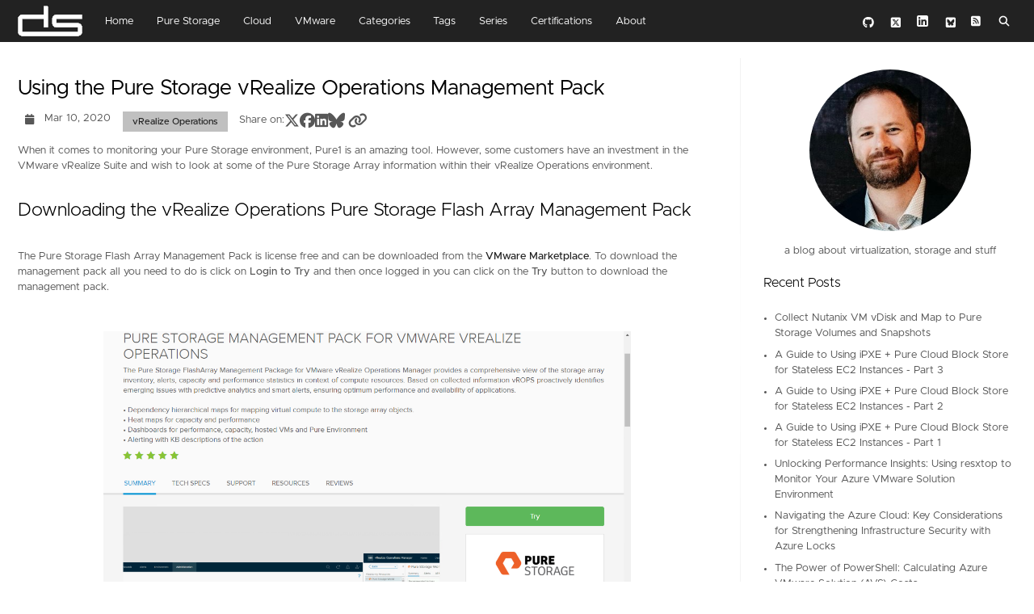

--- FILE ---
content_type: text/html; charset=utf-8
request_url: https://davidstamen.com/2020/03/10/using-the-pure-storage-vrealize-operations-management-pack/
body_size: 9774
content:
<!doctype html><html lang=en data-figures class=page><head><title>Using the Pure Storage vRealize Operations Management Pack | davidstamen</title><meta charset=utf-8><meta name=generator content="Hugo 0.152.2"><meta name=viewport content='width=device-width,initial-scale=1,maximum-scale=1,user-scalable=no'><meta http-equiv=X-UA-Compatible content='IE=edge'><meta property="og:locale" content="en_US"><meta property="og:type" content="article"><meta name=description content="When it comes to monitoring your Pure Storage environment, Pure1 is an amazing tool. However, some customers have an investment in the VMware vRealize Suite and …"><meta name=twitter:card content="summary"><meta name=twitter:creator content="@davidstamen"><meta name=twitter:title content="Using the Pure Storage vRealize Operations Management Pack"><meta property="og:url" content="https://davidstamen.com/2020/03/10/using-the-pure-storage-vrealize-operations-management-pack/"><meta property="og:title" content="Using the Pure Storage vRealize Operations Management Pack"><meta property="og:description" content="When it comes to monitoring your Pure Storage environment, Pure1 is an amazing tool. However, some customers have an investment in the VMware vRealize Suite and …"><meta property="og:image" content="https://davidstamen.com/images/logo.png"><meta name=twitter:card content="summary_large_image"><meta name=twitter:image content="https://davidstamen.com/images/purevrops7.png"><meta name=twitter:title content="Using the Pure Storage vRealize Operations Management Pack"><meta name=twitter:description content="When it comes to monitoring your Pure Storage environment, Pure1 is an amazing tool. However, some customers have an investment in the VMware vRealize Suite and wish to look at some of the Pure Storage Array information within their vRealize Operations environment."><link rel=apple-touch-icon sizes=180x180 href=https://davidstamen.com/icons/apple-touch-icon.png><link rel=icon type=image/png sizes=32x32 href=https://davidstamen.com/icons/favicon-32x32.png><link rel=icon type=image/png sizes=16x16 href=https://davidstamen.com/icons/favicon-16x16.png><link rel=manifest href=https://davidstamen.com/icons/site.webmanifest><link rel=mask-icon href=https://davidstamen.com/icons/safari-pinned-tab.svg color=#002538><meta name=msapplication-TileColor content="#002538"><meta name=theme-color content="#002538"><link rel=canonical href=https://davidstamen.com/2020/03/10/using-the-pure-storage-vrealize-operations-management-pack/><link rel=stylesheet href=https://cdnjs.cloudflare.com/ajax/libs/font-awesome/6.5.2/css/all.min.css><link rel=preload href=https://davidstamen.com/css/styles.9b7ed81ff868592fa96e77923a28b4caf4f8f4264aa53a4e49349599ea1f37ab1bde78a13405035fcbf58c0d82d43b8fbfb6e56321cb9dcf735e97b3d30ff8a5.css as=style><link rel=preload href=https://davidstamen.com/js/bundle.min.e579629b0594dfed4038828f6b719251a5a0719c61c4aa75312dfb440669173e9c685eaa03c20af61c2a26fd2a10fcae264670aea67a01d1988acf67f33623f4.js as=script><link rel=stylesheet href=https://davidstamen.com/css/styles.9b7ed81ff868592fa96e77923a28b4caf4f8f4264aa53a4e49349599ea1f37ab1bde78a13405035fcbf58c0d82d43b8fbfb6e56321cb9dcf735e97b3d30ff8a5.css></head><body data-code=7 data-lines=true id=documentTop><header class=nav_header><nav class=nav><a href=https://davidstamen.com/ class='nav_brand nav_item'><img src=https://davidstamen.com/images/logo2.png class=logo><div class=nav_close><div><svg class="icon"><use xlink:href="#open-menu"/></svg>
<svg class="icon"><use xlink:href="#closeme"/></svg></div></div></a><div class='nav_body nav_body_left'><div class=nav_parent><a href=https://davidstamen.com/ class=nav_item>Home</a></div><div class=nav_parent><a href=https://davidstamen.com/categories/pure-storage/ class=nav_item>Pure Storage</a></div><div class=nav_parent><a href=https://davidstamen.com/categories/cloud/ class=nav_item>Cloud</a></div><div class=nav_parent><a href=https://davidstamen.com/categories/vmware/ class=nav_item>VMware</a></div><div class=nav_parent><a href=https://davidstamen.com/categories/ class=nav_item>Categories</a></div><div class=nav_parent><a href=https://davidstamen.com/tags/ class=nav_item>Tags</a></div><div class=nav_parent><a href=https://davidstamen.com/series/ class=nav_item>Series</a></div><div class=nav_parent><a href='https://www.credly.com/users/davidstamen/badges?sort=-state_updated_at&amp;page=1' class=nav_item>Certifications</a></div><div class=nav_parent><a href=https://davidstamen.com/about/ class=nav_item>About</a></div><div class=follow><a href=https://github.com/dstamen><svg class="icon"><use xlink:href="#github"/></svg>
</a><a href=https://twitter.com/davidstamen><svg class="icon"><use xlink:href="#x"/></svg>
</a><a href=https://www.linkedin.com/in/davidstamen><svg class="icon"><use xlink:href="#linkedin"/></svg>
</a><a href=https://bsky.app/profile/davidstamen.bsky.social><svg class="icon"><use xlink:href="#bluesky"/></svg>
</a><a href=https://davidstamen.com/index.xml><svg class="icon"><use xlink:href="#rss"/></svg>
</a><a href=/search><svg class="icon"><use xlink:href="#search"/></svg></a></div></div></nav></header><main><div class='grid-inverse wrap content'><article class=post_content><h1 class=post_title>Using the Pure Storage vRealize Operations Management Pack</h1><div class=post_meta><i class="fa fa-calendar"></i>
<span class=post_date>Mar 10, 2020</span>
<a href=https://davidstamen.com/tags/vrealize-operations class='post_tag button button_translucent'>vRealize Operations</a></div><style>.post_share{align-items:center;gap:10px}.post_share a{text-decoration:none;color:inherit}.post_share a i{font-size:1.3rem;vertical-align:middle}</style><div class=post_share>Share on:
<a href="https://twitter.com/intent/tweet?text=Using%20the%20Pure%20Storage%20vRealize%20Operations%20Management%20Pack&url=https%3a%2f%2fdavidstamen.com%2f2020%2f03%2f10%2fusing-the-pure-storage-vrealize-operations-management-pack%2f&tw_p=tweetbutton" class=x title="Share on X" target=_blank rel=nofollow><i class="fa-brands fa-x-twitter"></i>
</a><a href="https://www.facebook.com/sharer.php?u=https%3a%2f%2fdavidstamen.com%2f2020%2f03%2f10%2fusing-the-pure-storage-vrealize-operations-management-pack%2f&t=Using%20the%20Pure%20Storage%20vRealize%20Operations%20Management%20Pack" class=facebook title="Share on Facebook" target=_blank rel=nofollow><i class="fa-brands fa-facebook"></i>
</a><a href="https://www.linkedin.com/shareArticle?mini=true&url=https%3a%2f%2fdavidstamen.com%2f2020%2f03%2f10%2fusing-the-pure-storage-vrealize-operations-management-pack%2f &title=Using%20the%20Pure%20Storage%20vRealize%20Operations%20Management%20Pack &summary=%26lt%3bp%26gt%3bWhen%20it%20comes%20to%20monitoring%20your%20Pure%20Storage%20environment%2c%20Pure1%20is%20an%20amazing%20tool.%20However%2c%20some%20customers%20have%20an%20investment%20in%20the%20VMware%20vRealize%20Suite%20and%20wish%20to%20look%20at%20some%20of%20the%20Pure%20Storage%20Array%20information%20within%20their%20vRealize%20Operations%20environment.%26lt%3b%2fp%26gt%3b&source=LinkedIn" title="Share on LinkedIn" target=_blank rel=nofollow><i class="fa-brands fa-linkedin"></i>
</a><a href="https://bsky.app/intent/compose?text=Using%20the%20Pure%20Storage%20vRealize%20Operations%20Management%20Pack&url=https%3a%2f%2fdavidstamen.com%2f2020%2f03%2f10%2fusing-the-pure-storage-vrealize-operations-management-pack%2f" class=bluesky title="Share on Bluesky" target=_blank rel=nofollow><i class="fa-brands fa-bluesky"></i>
</a><a href=https://davidstamen.com/2020/03/10/using-the-pure-storage-vrealize-operations-management-pack/ title="Copy Link" class="link link_yank"><i class="fa fa-link"></i></a></div><p>When it comes to monitoring your Pure Storage environment, Pure1 is an amazing tool. However, some customers have an investment in the VMware vRealize Suite and wish to look at some of the Pure Storage Array information within their vRealize Operations environment.</p><h2 id=downloading-the-vrealize-operations-pure-storage-flash-array-management-pack>Downloading the vRealize Operations Pure Storage Flash Array Management Pack</h2><p>The Pure Storage Flash Array Management Pack is license free and can be downloaded from the <a href=https://marketplace.vmware.com/vsx/solutions/pure-storage-management-pack-for-vmware-vrealize-operations>VMware Marketplace</a>. To download the management pack all you need to do is click on <strong>Login to Try</strong> and then once logged in you can click on the <strong>Try</strong> button to download the management pack.</p><script src=https://cdn.jsdelivr.net/npm/jquery@3.5.1/dist/jquery.min.js type="56ea85a4da73308516d4abed-text/javascript"></script><link rel=stylesheet href=https://cdn.jsdelivr.net/gh/fancyapps/fancybox@3.5.7/dist/jquery.fancybox.min.css><script src=https://cdn.jsdelivr.net/gh/fancyapps/fancybox@3.5.7/dist/jquery.fancybox.min.js type="56ea85a4da73308516d4abed-text/javascript"></script><div style=max-width:80%;width:fit-content;margin:auto;padding:1.5em><a data-fancybox=gallery href=/images/purevrops1.png data-caption=caption><img width=100% src=/images/purevrops1.png></a></div><h2 id=installing-the-vrealize-operations-pure-storage-flash-array-management-pack>Installing the vRealize Operations Pure Storage Flash Array Management Pack</h2><p>At the time of writing the latest version of the Pure Storage Management Pack for vRealize Operations is <strong>2.0.11</strong> and is compatible up to <strong>vRealize Operations 7.5</strong>. Support for <strong>vRealize Operations 8.0</strong> will be available in a <strong>future release</strong>. You can find the <a href=https://support.purestorage.com/Solutions/VMware_Platform_Guide/vRealize_Operations_-_vROPs/Release_Notes%3A_FlashArray_Management_Pack_for_VMware_vRealize_Operations_Manager>Management Pack Release Notes</a> on the Pure Storage Support site.</p><p>To install the plugin we will browse to our vRealize Operations UI and click on the <strong>Administration</strong> tab. Once there we will click on <strong>Repository</strong></p><script src=https://cdn.jsdelivr.net/npm/jquery@3.5.1/dist/jquery.min.js type="56ea85a4da73308516d4abed-text/javascript"></script><link rel=stylesheet href=https://cdn.jsdelivr.net/gh/fancyapps/fancybox@3.5.7/dist/jquery.fancybox.min.css><script src=https://cdn.jsdelivr.net/gh/fancyapps/fancybox@3.5.7/dist/jquery.fancybox.min.js type="56ea85a4da73308516d4abed-text/javascript"></script><div style=max-width:80%;width:fit-content;margin:auto;padding:1.5em><a data-fancybox=gallery href=/images/purevrops2.png data-caption=caption><img width=100% src=/images/purevrops2.png></a></div><p>We will now scroll down to <strong>Other Management Packs</strong> and Click on <strong>Add Management Pack</strong>. From here we will browse to the .PAK file downloaded previously and click on <strong>Upload</strong>.</p><script src=https://cdn.jsdelivr.net/npm/jquery@3.5.1/dist/jquery.min.js type="56ea85a4da73308516d4abed-text/javascript"></script><link rel=stylesheet href=https://cdn.jsdelivr.net/gh/fancyapps/fancybox@3.5.7/dist/jquery.fancybox.min.css><script src=https://cdn.jsdelivr.net/gh/fancyapps/fancybox@3.5.7/dist/jquery.fancybox.min.js type="56ea85a4da73308516d4abed-text/javascript"></script><div style=max-width:80%;width:fit-content;margin:auto;padding:1.5em><a data-fancybox=gallery href=/images/purevrops3.png data-caption=caption><img width=100% src=/images/purevrops3.png></a></div><p>At this point the .PAK file will be uploaded and be ready to install. Click on <strong>Next</strong> to proceed.</p><script src=https://cdn.jsdelivr.net/npm/jquery@3.5.1/dist/jquery.min.js type="56ea85a4da73308516d4abed-text/javascript"></script><link rel=stylesheet href=https://cdn.jsdelivr.net/gh/fancyapps/fancybox@3.5.7/dist/jquery.fancybox.min.css><script src=https://cdn.jsdelivr.net/gh/fancyapps/fancybox@3.5.7/dist/jquery.fancybox.min.js type="56ea85a4da73308516d4abed-text/javascript"></script><div style=max-width:80%;width:fit-content;margin:auto;padding:1.5em><a data-fancybox=gallery href=/images/purevrops4.png data-caption=caption><img width=100% src=/images/purevrops4.png></a></div><p><strong>Read</strong> and <strong>Accept</strong> the EULA and then click on <strong>Next</strong>.</p><script src=https://cdn.jsdelivr.net/npm/jquery@3.5.1/dist/jquery.min.js type="56ea85a4da73308516d4abed-text/javascript"></script><link rel=stylesheet href=https://cdn.jsdelivr.net/gh/fancyapps/fancybox@3.5.7/dist/jquery.fancybox.min.css><script src=https://cdn.jsdelivr.net/gh/fancyapps/fancybox@3.5.7/dist/jquery.fancybox.min.js type="56ea85a4da73308516d4abed-text/javascript"></script><div style=max-width:80%;width:fit-content;margin:auto;padding:1.5em><a data-fancybox=gallery href=/images/purevrops5.png data-caption=caption><img width=100% src=/images/purevrops5.png></a></div><p>The management pack will now be installed.</p><script src=https://cdn.jsdelivr.net/npm/jquery@3.5.1/dist/jquery.min.js type="56ea85a4da73308516d4abed-text/javascript"></script><link rel=stylesheet href=https://cdn.jsdelivr.net/gh/fancyapps/fancybox@3.5.7/dist/jquery.fancybox.min.css><script src=https://cdn.jsdelivr.net/gh/fancyapps/fancybox@3.5.7/dist/jquery.fancybox.min.js type="56ea85a4da73308516d4abed-text/javascript"></script><div style=max-width:80%;width:fit-content;margin:auto;padding:1.5em><a data-fancybox=gallery href=/images/purevrops6.png data-caption=caption><img width=100% src=/images/purevrops6.png></a></div><p>The Pure Storage Flash Array Management Pack is now installed and is ready to be configured!</p><script src=https://cdn.jsdelivr.net/npm/jquery@3.5.1/dist/jquery.min.js type="56ea85a4da73308516d4abed-text/javascript"></script><link rel=stylesheet href=https://cdn.jsdelivr.net/gh/fancyapps/fancybox@3.5.7/dist/jquery.fancybox.min.css><script src=https://cdn.jsdelivr.net/gh/fancyapps/fancybox@3.5.7/dist/jquery.fancybox.min.js type="56ea85a4da73308516d4abed-text/javascript"></script><div style=max-width:80%;width:fit-content;margin:auto;padding:1.5em><a data-fancybox=gallery href=/images/purevrops7.png data-caption=caption><img width=100% src=/images/purevrops7.png></a></div><h2 id=configuring-the-vrealize-operations-pure-storage-flash-array-management-pack>Configuring the vRealize Operations Pure Storage Flash Array Management Pack</h2><p>To begin the configuration we can either click on <strong>Not Configured</strong> in the Repository screen or navigate to <strong>Configuration</strong> and Select the <strong>Pure Storage FlashArray</strong></p><script src=https://cdn.jsdelivr.net/npm/jquery@3.5.1/dist/jquery.min.js type="56ea85a4da73308516d4abed-text/javascript"></script><link rel=stylesheet href=https://cdn.jsdelivr.net/gh/fancyapps/fancybox@3.5.7/dist/jquery.fancybox.min.css><script src=https://cdn.jsdelivr.net/gh/fancyapps/fancybox@3.5.7/dist/jquery.fancybox.min.js type="56ea85a4da73308516d4abed-text/javascript"></script><div style=max-width:80%;width:fit-content;margin:auto;padding:1.5em><a data-fancybox=gallery href=/images/purevrops8.png data-caption=caption><img width=100% src=/images/purevrops8.png></a></div><p>At this point we need to add in our Pure Storage FlashArray so we will click on the <strong>Gear</strong> under <strong>Configured Adapter Instances</strong></p><script src=https://cdn.jsdelivr.net/npm/jquery@3.5.1/dist/jquery.min.js type="56ea85a4da73308516d4abed-text/javascript"></script><link rel=stylesheet href=https://cdn.jsdelivr.net/gh/fancyapps/fancybox@3.5.7/dist/jquery.fancybox.min.css><script src=https://cdn.jsdelivr.net/gh/fancyapps/fancybox@3.5.7/dist/jquery.fancybox.min.js type="56ea85a4da73308516d4abed-text/javascript"></script><div style=max-width:80%;width:fit-content;margin:auto;padding:1.5em><a data-fancybox=gallery href=/images/purevrops9.png data-caption=caption><img width=100% src=/images/purevrops9.png></a></div><p>We will enter in a display name for our array, the FQDN or IP and create a credential. We can either <strong>Test Connection</strong> or Select <strong>Save Settings</strong> making sure we accept the Certificate Thumbprint when prompted.</p><script src=https://cdn.jsdelivr.net/npm/jquery@3.5.1/dist/jquery.min.js type="56ea85a4da73308516d4abed-text/javascript"></script><link rel=stylesheet href=https://cdn.jsdelivr.net/gh/fancyapps/fancybox@3.5.7/dist/jquery.fancybox.min.css><script src=https://cdn.jsdelivr.net/gh/fancyapps/fancybox@3.5.7/dist/jquery.fancybox.min.js type="56ea85a4da73308516d4abed-text/javascript"></script><div style=max-width:80%;width:fit-content;margin:auto;padding:1.5em><a data-fancybox=gallery href=/images/purevrops10.png data-caption=caption><img width=100% src=/images/purevrops10.png></a></div><p>At this point the Management Pack will start to collect data, it may take up to 15 minutes for data to start to be ingested to be displayed in the new dashboards.</p><script src=https://cdn.jsdelivr.net/npm/jquery@3.5.1/dist/jquery.min.js type="56ea85a4da73308516d4abed-text/javascript"></script><link rel=stylesheet href=https://cdn.jsdelivr.net/gh/fancyapps/fancybox@3.5.7/dist/jquery.fancybox.min.css><script src=https://cdn.jsdelivr.net/gh/fancyapps/fancybox@3.5.7/dist/jquery.fancybox.min.js type="56ea85a4da73308516d4abed-text/javascript"></script><div style=max-width:80%;width:fit-content;margin:auto;padding:1.5em><a data-fancybox=gallery href=/images/purevrops11.png data-caption=caption><img width=100% src=/images/purevrops11.png></a></div><h2 id=configuring-the-vrealize-operations-pure-storage-flash-array-management-pack-1>Configuring the vRealize Operations Pure Storage Flash Array Management Pack</h2><p>Selecting the <strong>Dashboards</strong> tab will show us the newly added dashboards. The Pure Storage Management Pack currently includes 5 built-in Dashboards.</p><ul><li><strong>FlashArray Performance</strong><ul><li>This dashboard will provide information on the Volumes that are mapped to a VMware datastore. Information about the read/write latency and read/write bandwidth will be displayed.
<script src=https://cdn.jsdelivr.net/npm/jquery@3.5.1/dist/jquery.min.js type="56ea85a4da73308516d4abed-text/javascript"></script><link rel=stylesheet href=https://cdn.jsdelivr.net/gh/fancyapps/fancybox@3.5.7/dist/jquery.fancybox.min.css><script src=https://cdn.jsdelivr.net/gh/fancyapps/fancybox@3.5.7/dist/jquery.fancybox.min.js type="56ea85a4da73308516d4abed-text/javascript"></script><div style=max-width:80%;width:fit-content;margin:auto;padding:1.5em><a data-fancybox=gallery href=/images/purevrops13.png data-caption=caption><img width=100% src=/images/purevrops13.png></a></div></li></ul></li><li><strong>Pure Environment</strong><ul><li>This dashboard will allow you to select an object and show the relationships. In this case we select a volume, and can see the FlashArray, Hosts, Datastore and Cluster associated with the volume.
<script src=https://cdn.jsdelivr.net/npm/jquery@3.5.1/dist/jquery.min.js type="56ea85a4da73308516d4abed-text/javascript"></script><link rel=stylesheet href=https://cdn.jsdelivr.net/gh/fancyapps/fancybox@3.5.7/dist/jquery.fancybox.min.css><script src=https://cdn.jsdelivr.net/gh/fancyapps/fancybox@3.5.7/dist/jquery.fancybox.min.js type="56ea85a4da73308516d4abed-text/javascript"></script><div style=max-width:80%;width:fit-content;margin:auto;padding:1.5em><a data-fancybox=gallery href=/images/purevrops14.png data-caption=caption><img width=100% src=/images/purevrops14.png></a></div></li></ul></li><li><strong>Pure Hosted VMs</strong><ul><li>This dashboard will allow you to select the VM and see which datastore it is on, as well as the VM storage and Datastore storage metrics.
<script src=https://cdn.jsdelivr.net/npm/jquery@3.5.1/dist/jquery.min.js type="56ea85a4da73308516d4abed-text/javascript"></script><link rel=stylesheet href=https://cdn.jsdelivr.net/gh/fancyapps/fancybox@3.5.7/dist/jquery.fancybox.min.css><script src=https://cdn.jsdelivr.net/gh/fancyapps/fancybox@3.5.7/dist/jquery.fancybox.min.js type="56ea85a4da73308516d4abed-text/javascript"></script><div style=max-width:80%;width:fit-content;margin:auto;padding:1.5em><a data-fancybox=gallery href=/images/purevrops12.png data-caption=caption><img width=100% src=/images/purevrops12.png></a></div></li></ul></li><li><strong>Volume Overview</strong><ul><li>The Volume Overview dashboard allows you to select a Volume and See the FlashArray relationship as well as Volume Metrics.
<script src=https://cdn.jsdelivr.net/npm/jquery@3.5.1/dist/jquery.min.js type="56ea85a4da73308516d4abed-text/javascript"></script><link rel=stylesheet href=https://cdn.jsdelivr.net/gh/fancyapps/fancybox@3.5.7/dist/jquery.fancybox.min.css><script src=https://cdn.jsdelivr.net/gh/fancyapps/fancybox@3.5.7/dist/jquery.fancybox.min.js type="56ea85a4da73308516d4abed-text/javascript"></script><div style=max-width:80%;width:fit-content;margin:auto;padding:1.5em><a data-fancybox=gallery href=/images/purevrops15.png data-caption=caption><img width=100% src=/images/purevrops15.png></a></div></li></ul></li><li><strong>FlashArray Capacity</strong><ul><li>Last but not least the FlashArray Capacity dashboard will give you plenty of information on the Array and Volume Capacity usage.
<script src=https://cdn.jsdelivr.net/npm/jquery@3.5.1/dist/jquery.min.js type="56ea85a4da73308516d4abed-text/javascript"></script><link rel=stylesheet href=https://cdn.jsdelivr.net/gh/fancyapps/fancybox@3.5.7/dist/jquery.fancybox.min.css><script src=https://cdn.jsdelivr.net/gh/fancyapps/fancybox@3.5.7/dist/jquery.fancybox.min.js type="56ea85a4da73308516d4abed-text/javascript"></script><div style=max-width:80%;width:fit-content;margin:auto;padding:1.5em><a data-fancybox=gallery href=/images/purevrops16.png data-caption=caption><img width=100% src=/images/purevrops16.png></a></div></li></ul></li></ul><h2 id=conclusion>Conclusion</h2><p>As you can see we pull in plenty of information in regards to the VMware and Pure Storage environments under one window. It&rsquo;s helpful to see how metrics and alerts can be easily viewed. Is there something you would like to see presented in a future release? Leave a comment below!</p><div id=disqus_thread></div><script type="56ea85a4da73308516d4abed-text/javascript">(function(){if(window.location.hostname=="localhost")return;var t,e=document.createElement("script");e.type="text/javascript",e.async=!0,t="davidstamen",e.src="//"+t+".disqus.com/embed.js",(document.getElementsByTagName("head")[0]||document.getElementsByTagName("body")[0]).appendChild(e)})()</script><noscript>Please enable JavaScript to view the <a href=http://disqus.com/?ref_noscript>comments powered by Disqus.</a></noscript><a href=http://disqus.com/ class=dsq-brlink>comments powered by <span class=logo-disqus>Disqus</span></a></article><aside class=sidebar><section class=sidebar_inner><center><img src=/images/me8.png style=width:200px;height:200px;border-radius:50%;object-fit:cover></center><div><center>a blog about virtualization, storage and stuff</center></div><h4 class=mt-4>Recent Posts</h4><ul class=flex-column><li><a href=https://davidstamen.com/2025/12/16/collect-nutanix-vm-vdisk-and-map-to-pure-storage-volumes-and-snapshots/ class=nav-link>Collect Nutanix VM vDisk and Map to Pure Storage Volumes and Snapshots</a></li><li><a href=https://davidstamen.com/2025/08/11/a-guide-to-using-ipxe--pure-cloud-block-store-for-stateless-ec2-instances-part-3/ class=nav-link>A Guide to Using iPXE + Pure Cloud Block Store for Stateless EC2 Instances - Part 3</a></li><li><a href=https://davidstamen.com/2025/08/08/a-guide-to-using-ipxe--pure-cloud-block-store-for-stateless-ec2-instances-part-2/ class=nav-link>A Guide to Using iPXE + Pure Cloud Block Store for Stateless EC2 Instances - Part 2</a></li><li><a href=https://davidstamen.com/2025/08/07/a-guide-to-using-ipxe--pure-cloud-block-store-for-stateless-ec2-instances-part-1/ class=nav-link>A Guide to Using iPXE + Pure Cloud Block Store for Stateless EC2 Instances - Part 1</a></li><li><a href=https://davidstamen.com/2024/07/03/unlocking-performance-insights-using-resxtop-to-monitor-your-azure-vmware-solution-environment/ class=nav-link>Unlocking Performance Insights: Using resxtop to Monitor Your Azure VMware Solution Environment</a></li><li><a href=https://davidstamen.com/2023/08/28/navigating-the-azure-cloud-key-considerations-for-strengthening-infrastructure-security-with-azure-locks/ class=nav-link>Navigating the Azure Cloud: Key Considerations for Strengthening Infrastructure Security with Azure Locks</a></li><li><a href=https://davidstamen.com/2023/08/21/the-power-of-powershell-calculating-azure-vmware-solution-avs-costs/ class=nav-link>The Power of PowerShell: Calculating Azure VMware Solution (AVS) Costs</a></li><li><a href=https://davidstamen.com/2023/08/16/navigating-the-azure-cloud-key-considerations-for-azure-vmware-solution-avs/ class=nav-link>Navigating the Azure Cloud: Key Considerations for Azure VMware Solution (AVS)</a></li></ul></section></aside></div></main><svg width="0" height="0" class="hidden"><svg id="linkedin" viewBox="0 0 448 512"><path d="M64 32C28.7 32 0 60.7.0 96V416c0 35.3 28.7 64 64 64h320c35.3.0 64-28.7 64-64V96c0-35.3-28.7-64-64-64H64zm5 170.2h66.5V416H69V202.2zm71.7-67.7a38.5 38.5.0 11-77 0 38.5 38.5.0 1177 0zM317.9 416V312c0-24.8-.5-56.7-34.5-56.7-34.6.0-39.9 27-39.9 54.9V416h-66.4V202.2h63.7v29.2h.9c8.9-16.8 30.6-34.5 62.9-34.5 67.2.0 79.7 44.3 79.7 101.9V416h-66.4z"/></svg>
<svg id="github" viewBox="0 0 576 512"><path d="M237.9 461.4C237.9 463.4 235.6 465 232.7 465 229.4 465.3 227.1 463.7 227.1 461.4 227.1 459.4 229.4 457.8 232.3 457.8 235.3 457.5 237.9 459.1 237.9 461.4zm-31.1-4.5C206.1 458.9 208.1 461.2 211.1 461.8 213.7 462.8 216.7 461.8 217.3 459.8 217.9 457.8 216 455.5 213 454.6 210.4 453.9 207.5 454.9 206.8 456.9zM251 455.2C248.1 455.9 246.1 457.8 246.4 460.1 246.7 462.1 249.3 463.4 252.3 462.7 255.2 462 257.2 460.1 256.9 458.1 256.6 456.2 253.9 454.9 251 455.2zM316.8 72C178.1 72 72 177.3 72 316c0 110.9 69.8 205.8 169.5 239.2C254.3 557.5 258.8 549.6 258.8 543.1 258.8 536.9 258.5 502.7 258.5 481.7c0 0-70 15-84.7-29.8.0.0-11.4-29.1-27.8-36.6C146 415.3 123.1 399.6 147.6 399.9c0 0 24.9 2 38.6 25.8 21.9 38.6 58.6 27.5 72.9 20.9C261.4 430.6 267.9 419.5 275.1 412.9 219.2 406.7 162.8 398.6 162.8 302.4 162.8 274.9 170.4 261.1 186.4 243.5 183.8 237 175.3 210.2 189 175.6c20.9-6.5 69 27 69 27C278 197 299.5 194.1 320.8 194.1S363.6 197 383.6 202.6c0 0 48.1-33.6 69-27C466.3 210.3 457.8 237 455.2 243.5c16 17.7 25.8 31.5 25.8 58.9.0 96.5-58.9 104.2-114.8 110.5C375.4 420.8 383.2 435.8 383.2 459.3 383.2 493 382.9 534.7 382.9 542.9 382.9 549.4 387.5 557.3 400.2 555 500.2 521.8 568 426.9 568 316 568 177.3 455.5 72 316.8 72zM169.2 416.9C167.9 417.9 168.2 420.2 169.9 422.1 171.5 423.7 173.8 424.4 175.1 423.1 176.4 422.1 176.1 419.8 174.4 417.9 172.8 416.3 170.5 415.6 169.2 416.9zM158.4 408.8C157.7 410.1 158.7 411.7 160.7 412.7 162.3 413.7 164.3 413.4 165 412 165.7 410.7 164.7 409.1 162.7 408.1 160.7 407.5 159.1 407.8 158.4 408.8zm32.4 35.6C189.2 445.7 189.8 448.7 192.1 450.6 194.4 452.9 197.3 453.2 198.6 451.6 199.9 450.3 199.3 447.3 197.3 445.4 195.1 443.1 192.1 442.8 190.8 444.4zm-11.4-14.7C177.8 430.7 177.8 433.3 179.4 435.6 181 437.9 183.7 438.9 185 437.9 186.6 436.6 186.6 434 185 431.7 183.6 429.4 181 428.4 179.4 429.7z"/></svg>
<svg id="facebook" viewBox="0 0 576 512"><path d="M160 96c-35.3.0-64 28.7-64 64V480c0 35.3 28.7 64 64 64h98.2V398.2H205.4V320h52.8V286.3c0-87.1 39.4-127.5 125-127.5C399.4 158.8 427.4 162 438.9 165.2V236C432.9 235.4 422.4 235 409.3 235c-42 0-58.2 15.9-58.2 57.2V320h83.6l-14.4 78.2H351V544H480c35.3.0 64-28.7 64-64V160c0-35.3-28.7-64-64-64H160z"/></svg>
<svg id="bluesky" viewBox="0 0 576 512"><path d="M160 96c-35.3.0-64 28.7-64 64V480c0 35.3 28.7 64 64 64H480c35.3.0 64-28.7 64-64V160c0-35.3-28.7-64-64-64H160zM320 311.4c14.5-30 54-85.8 90.7-113.3 26.5-19.9 69.3-35.2 69.3 13.7C480 221.6 474.4 293.9 471.1 305.6c-11.4 40.8-53 51.2-90 44.9 64.7 11 81.2 47.5 45.6 84-67.5 69.3-97-17.4-104.6-39.6L321.8 394C320.9 391.4 320.4 389.9 320 389.9S319.1 391.4 318.2 394C318.1 394.3 318 394.6 317.9 394.9 310.3 417.1 280.8 503.7 213.3 434.5c-35.5-36.5-19.1-73 45.6-84C221.9 356.8 180.3 346.4 168.9 305.6 165.6 293.9 160 221.6 160 211.8c0-48.9 42.9-33.5 69.3-13.7 36.7 27.5 76.2 83.4 90.7 113.3z"/></svg>
<svg id="yank" viewBox="0 0 576 512"><path d="M451.5 160c-16.6.0-32.7 4.5-46.8 12.7-15.8-16-34.2-29.4-54.5-39.5 28.2-24 64.1-37.2 101.3-37.2C537.9 96 608 166 608 252.5c0 41.5-16.5 81.3-45.8 110.6l-71.1 71.1C461.8 463.5 422 480 380.5 480 294.1 480 224 410 224 323.5 224 322 224 320.5 224.1 319c.5-17.7 15.2-31.6 32.9-31.1s31.6 15.2 31.1 32.9C288.1 321.7 288.1 322.6 288.1 323.4c0 51.1 41.4 92.5 92.5 92.5C405.1 415.9 428.6 406.2 446 388.8l71.1-71.1c17.3-17.3 27.1-40.9 27.1-65.4C544.2 201.2 502.8 159.8 451.7 159.8zM307.2 237.3C305.3 236.5 303.4 235.4 301.7 234.2c-12.6-6.5-27-10.2-42.1-10.2C235.1 224 211.6 233.7 194.2 251.1l-71.1 71.1C105.8 339.5 96 363.1 96 387.6c0 51.1 41.4 92.5 92.5 92.5C205 480.1 221.1 475.7 235.2 467.5c15.8 16 34.2 29.4 54.6 39.5-28.2 23.9-64 37.2-101.3 37.2C102.1 544.2 32 474.2 32 387.7c0-41.5 16.5-81.3 45.8-110.6L148.9 206c29.3-29.3 69.1-45.8 110.6-45.8 86.6.0 156.5 70.6 156.5 156.9C416 318.4 416 319.7 416 321 415.6 338.7 400.9 352.6 383.2 352.2 365.5 351.8 351.6 337.1 352 319.4 352 318.6 352 317.9 352 317.1c0-33.7-18-63.3-44.8-79.6z"/></svg>
<svg id="rss" viewBox="0 0 576 512"><path d="M64 32C28.7 32 0 60.7.0 96V416c0 35.3 28.7 64 64 64h320c35.3.0 64-28.7 64-64V96c0-35.3-28.7-64-64-64H64zM96 136c0-13.3 10.7-24 24-24 137 0 248 111 248 248 0 13.3-10.7 24-24 24s-24-10.7-24-24c0-110.5-89.5-2e2-2e2-2e2-13.3.0-24-10.7-24-24zm0 96c0-13.3 10.7-24 24-24 83.9.0 152 68.1 152 152 0 13.3-10.7 24-24 24s-24-10.7-24-24c0-57.4-46.6-104-104-104-13.3.0-24-10.7-24-24zm0 120a32 32 0 1164 0 32 32 0 11-64 0z"/></svg>
<svg id="calendar" viewBox="0 0 640 640"><path d="M224 64c17.7.0 32 14.3 32 32v32H384V96c0-17.7 14.3-32 32-32s32 14.3 32 32v32h32c35.3.0 64 28.7 64 64V480c0 35.3-28.7 64-64 64H160c-35.3.0-64-28.7-64-64V192c0-35.3 28.7-64 64-64h32V96c0-17.7 14.3-32 32-32zM160 304v32C160 344.8 167.2 352 176 352h32C216.8 352 224 344.8 224 336V304C224 295.2 216.8 288 208 288H176C167.2 288 160 295.2 160 304zm128 0v32C288 344.8 295.2 352 304 352h32C344.8 352 352 344.8 352 336V304C352 295.2 344.8 288 336 288H304C295.2 288 288 295.2 288 304zm144-16C423.2 288 416 295.2 416 304v32C416 344.8 423.2 352 432 352h32C472.8 352 480 344.8 480 336V304C480 295.2 472.8 288 464 288H432zM160 432v32C160 472.8 167.2 480 176 480h32C216.8 480 224 472.8 224 464V432C224 423.2 216.8 416 208 416H176C167.2 416 160 423.2 160 432zm144-16C295.2 416 288 423.2 288 432v32C288 472.8 295.2 480 304 480h32C344.8 480 352 472.8 352 464V432C352 423.2 344.8 416 336 416H304zm112 16v32C416 472.8 423.2 480 432 480h32C472.8 480 480 472.8 480 464V432C480 423.2 472.8 416 464 416H432C423.2 416 416 423.2 416 432z"/></svg>
<svg id="x" viewBox="0 0 576 512"><path d="M160 96c-35.3.0-64 28.7-64 64V480c0 35.3 28.7 64 64 64H480c35.3.0 64-28.7 64-64V160c0-35.3-28.7-64-64-64H160zm297.1 84L353.3 298.6 475.4 460H379.8L305 362.1 219.3 460H171.8l111-126.9L165.7 180h98l67.7 89.5L409.6 180h47.5zM419.3 431.6 249.4 206.9H221.1L392.9 431.6h26.4z"/></svg>
<svg id="search" viewBox="0 0 640 640"><path d="M480 272c0 45.9-14.9 88.3-40 122.7L566.6 521.4C579.1 533.9 579.1 554.2 566.6 566.7S533.8 579.2 521.3 566.7L394.7 440c-34.4 25.1-76.8 40-122.7 40-114.9.0-208-93.1-208-208C64 157.1 157.1 64 272 64s208 93.1 208 208zM272 416c79.5.0 144-64.5 144-144S351.5 128 272 128 128 192.5 128 272s64.5 144 144 144z"/></svg>
<symbol aria-hidden=true xmlns=http://www.w3.org/2000/svg viewbox="0 0 512 512" id=mail><path d="M502.3 190.8c3.9-3.1 9.7-.2 9.7 4.7V400c0 26.5-21.5 48-48 48H48c-26.5 0-48-21.5-48-48V195.6c0-5 5.7-7.8 9.7-4.7 22.4 17.4 52.1 39.5 154.1 113.6 21.1 15.4 56.7 47.8 92.2 47.6 35.7.3 72-32.8 92.3-47.6 102-74.1 131.6-96.3 154-113.7zM256 320c23.2.4 56.6-29.2 73.4-41.4 132.7-96.3 142.8-104.7 173.4-128.7 5.8-4.5 9.2-11.5 9.2-18.9v-19c0-26.5-21.5-48-48-48H48C21.5 64 0 85.5 0 112v19c0 7.4 3.4 14.3 9.2 18.9 30.6 23.9 40.7 32.4 173.4 128.7 16.8 12.2 50.2 41.8 73.4 41.4z"></path></symbol><symbol xmlns=http://www.w3.org/2000/svg viewbox="0 0 612 612" id=arrow><path d="M604.501 440.509L325.398 134.956c-5.331-5.357-12.423-7.627-19.386-7.27-6.989-.357-14.056 1.913-19.387 7.27L7.499 440.509c-9.999 10.024-9.999 26.298 0 36.323s26.223 10.024 36.222 0l262.293-287.164L568.28 476.832c9.999 10.024 26.222 10.024 36.221 0 9.999-10.023 9.999-26.298 0-36.323z"></path></symbol><symbol viewbox="0 0 512 512" xmlns=http://www.w3.org/2000/svg id=carly><path d="M504.971 239.029L448 182.059V84c0-46.317-37.682-84-84-84h-44c-13.255 0-24 10.745-24 24s10.745 24 24 24h44c19.851 0 36 16.149 36 36v108c0 6.365 2.529 12.47 7.029 16.971L454.059 256l-47.029 47.029A24.002 24.002 0 0 0 400 320v108c0 19.851-16.149 36-36 36h-44c-13.255 0-24 10.745-24 24s10.745 24 24 24h44c46.318 0 84-37.683 84-84v-98.059l56.971-56.971c9.372-9.372 9.372-24.568 0-33.941zM112 192V84c0-19.851 16.149-36 36-36h44c13.255 0 24-10.745 24-24S205.255 0 192 0h-44c-46.318 0-84 37.683-84 84v98.059l-56.971 56.97c-9.373 9.373-9.373 24.568 0 33.941L64 329.941V428c0 46.317 37.682 84 84 84h44c13.255 0 24-10.745 24-24s-10.745-24-24-24h-44c-19.851 0-36-16.149-36-36V320c0-6.365-2.529-12.47-7.029-16.971L57.941 256l47.029-47.029A24.002 24.002 0 0 0 112 192z"></path></symbol><symbol xmlns=http://www.w3.org/2000/svg viewbox="0 0 512 512" id=copy><path d="M366.345 406.069H66.207c-9.751 0-17.655-7.904-17.655-17.655V17.655C48.552 7.904 56.456 0 66.207 0h300.138C376.096 0 384 7.904 384 17.655v370.759c0 9.751-7.904 17.655-17.655 17.655z" fill=#f1f4fb></path><path d="M384 388.414v-76.992c-.907.322-1.869.494-2.751.882-6.307-6.593-14.733-11.025-24.111-11.964a40.49 40.49 0 0 0-8.448.039v-92.93c0-21.903-17.82-39.723-39.723-39.724a40.5 40.5 0 0 0-4.036.202c-20.012 2.004-35.689 19.916-35.689 40.781v101.773l-21.581 21.581c-15.241 15.241-21.393 36.866-16.456 57.847l3.802 16.16h131.338c9.75 0 17.655-7.905 17.655-17.655z" fill=#d5dced></path><circle cx=128 cy=105.931 r=26.483 fill=#b4e66e></circle><circle cx=128 cy=203.034 r=26.483 fill=#dae169></circle><circle cx=128 cy=300.138 r=26.483 fill=#ffdc64></circle><path d="M331.034 229.517H189.793c-4.879 0-8.828-3.953-8.828-8.828s3.948-8.828 8.828-8.828h141.241c4.879 0 8.828 3.953 8.828 8.828s-3.948 8.828-8.828 8.828z" fill=#7f8499></path><path d="M295.724 194.207H189.793a8.826 8.826 0 0 1-8.828-8.828 8.826 8.826 0 0 1 8.828-8.828h105.931a8.826 8.826 0 0 1 8.828 8.828 8.826 8.826 0 0 1-8.828 8.828z" fill=#5b5d6e></path><path d="M331.034 326.621H189.793c-4.879 0-8.828-3.953-8.828-8.828s3.948-8.828 8.828-8.828h141.241c4.879 0 8.828 3.953 8.828 8.828s-3.948 8.828-8.828 8.828z" fill=#7f8499></path><path d="M295.724 291.31H189.793c-4.879 0-8.828-3.953-8.828-8.828s3.948-8.828 8.828-8.828h105.931c4.879 0 8.828 3.953 8.828 8.828s-3.948 8.828-8.828 8.828z" fill=#5b5d6e></path><path d="M331.034 132.414H189.793a8.826 8.826 0 0 1-8.828-8.828 8.826 8.826 0 0 1 8.828-8.828h141.241a8.826 8.826 0 0 1 8.828 8.828 8.826 8.826 0 0 1-8.828 8.828z" fill=#7f8499></path><path d="M295.724 97.103H189.793a8.826 8.826 0 0 1-8.828-8.828 8.826 8.826 0 0 1 8.828-8.828h105.931a8.826 8.826 0 0 1 8.828 8.828 8.825 8.825 0 0 1-8.828 8.828z" fill=#5b5d6e></path><path d="M443.656 335.563c-13.21-1.323-24.345 9.015-24.345 21.954v-7.569c0-11.544-8.306-22.063-19.794-23.213-13.209-1.323-24.344 9.015-24.344 21.954v-7.569c0-11.544-8.306-22.063-19.794-23.213-13.209-1.323-24.344 9.015-24.344 21.954V207.448c0-12.939-11.135-23.277-24.345-21.954-11.486 1.15-19.793 11.669-19.793 23.213v109.086l-26.752 26.752a44.14 44.14 0 0 0-11.754 41.32l18.47 78.495c6.567 27.913 31.475 47.64 60.15 47.64h74.645c34.127 0 61.793-27.666 61.793-61.793v-91.431c-.001-11.544-8.306-22.063-19.793-23.213z" fill=#f0c087></path><path d="M339.862 361.377a8.829 8.829 0 0 0 8.828-8.828v-34.194c-10.052 2.061-17.655 10.844-17.655 21.506v12.687a8.827 8.827 0 0 0 8.827 8.829zM384 370.205a8.829 8.829 0 0 0 8.828-8.828v-34.194c-10.052 2.061-17.655 10.844-17.655 21.506v12.687a8.827 8.827 0 0 0 8.827 8.829zm44.138 8.827a8.829 8.829 0 0 0 8.828-8.828V336.01c-10.052 2.061-17.655 10.844-17.655 21.506v12.687a8.827 8.827 0 0 0 8.827 8.829zM288.885 464.36l-20.467-86.985a28.482 28.482 0 0 1 7.585-26.663l10.893-10.894v22.113a8.829 8.829 0 0 0 17.656 0V185.933c-10.344 2.173-17.655 11.972-17.655 22.773v109.087l-26.752 26.752a44.14 44.14 0 0 0-11.754 41.32l18.47 78.495c6.567 27.913 31.475 47.64 60.15 47.64h22.026c-28.677 0-53.584-19.727-60.152-47.64z" fill=#e6af78></path></symbol><symbol xmlns=http://www.w3.org/2000/svg viewbox="0 0 512.001 512.001" id=closeme><path d="M284.286 256.002L506.143 34.144c7.811-7.811 7.811-20.475 0-28.285-7.811-7.81-20.475-7.811-28.285 0L256 227.717 34.143 5.859c-7.811-7.811-20.475-7.811-28.285 0-7.81 7.811-7.811 20.475 0 28.285l221.857 221.857L5.858 477.859c-7.811 7.811-7.811 20.475 0 28.285a19.938 19.938 0 0 0 14.143 5.857 19.94 19.94 0 0 0 14.143-5.857L256 284.287l221.857 221.857c3.905 3.905 9.024 5.857 14.143 5.857s10.237-1.952 14.143-5.857c7.811-7.811 7.811-20.475 0-28.285L284.286 256.002z"></path></symbol><symbol xmlns=http://www.w3.org/2000/svg viewbox="0 0 512 512" id=open-menu><path d="M492 236H20c-11.046 0-20 8.954-20 20s8.954 20 20 20h472c11.046 0 20-8.954 20-20s-8.954-20-20-20zm0-160H20C8.954 76 0 84.954 0 96s8.954 20 20 20h472c11.046 0 20-8.954 20-20s-8.954-20-20-20zm0 320H20c-11.046 0-20 8.954-20 20s8.954 20 20 20h472c11.046 0 20-8.954 20-20s-8.954-20-20-20z"></path></symbol></svg><footer class=footer><div class='footer_inner wrap pale'><p class='icon icon_2 transparent'><p>Copyright &copy;&nbsp;<span class=year></span>&nbsp;DAVIDSTAMEN. All Rights Reserved.&nbsp;&nbsp;&nbsp;&nbsp;&nbsp;&nbsp;<a href=https://davidstamen.com/privacy>Privacy Policy</a></p></div></footer><script src=https://davidstamen.com/js/bundle.min.e579629b0594dfed4038828f6b719251a5a0719c61c4aa75312dfb440669173e9c685eaa03c20af61c2a26fd2a10fcae264670aea67a01d1988acf67f33623f4.js type="56ea85a4da73308516d4abed-text/javascript"></script><foreignObject><script src="/cdn-cgi/scripts/7d0fa10a/cloudflare-static/rocket-loader.min.js" data-cf-settings="56ea85a4da73308516d4abed-|49" defer></script></foreignObject><script defer src="https://static.cloudflareinsights.com/beacon.min.js/vcd15cbe7772f49c399c6a5babf22c1241717689176015" integrity="sha512-ZpsOmlRQV6y907TI0dKBHq9Md29nnaEIPlkf84rnaERnq6zvWvPUqr2ft8M1aS28oN72PdrCzSjY4U6VaAw1EQ==" data-cf-beacon='{"version":"2024.11.0","token":"adc5f2d3a01748c4938f486b774a5683","r":1,"server_timing":{"name":{"cfCacheStatus":true,"cfEdge":true,"cfExtPri":true,"cfL4":true,"cfOrigin":true,"cfSpeedBrain":true},"location_startswith":null}}' crossorigin="anonymous"></script>
</body></html>

--- FILE ---
content_type: text/css; charset=utf-8
request_url: https://davidstamen.com/css/styles.9b7ed81ff868592fa96e77923a28b4caf4f8f4264aa53a4e49349599ea1f37ab1bde78a13405035fcbf58c0d82d43b8fbfb6e56321cb9dcf735e97b3d30ff8a5.css
body_size: 4722
content:
html{--color-mode: 'lit';--light: #fff;--dark: #000;--bg: #222222;--haze: #f2f2f2;--gray: #020202;--accent: var(--gray);--text: #575757;--header-text: var(--dark);--font: 'Metropolis', sans-serif;--theme: #0077b8;--ease: cubic-bezier(.19,1,.22,1);--code-bg: var(--bg);--table-bg: var(--light);--table-haze: var(--haze);--table-border: #dedede;--footer-bg: var(--haze);--shadow: rgba(0,0,0,0.12);--translucent: rgba(0,0,0,0.05);--translucent-light: rgba(255,255,255,0.05);--post-bg: var(--light);--choice-bg: var(--haze);--ease: cubic-bezier(0.39, 0.575, 0.565, 1);--easing: cubic-bezier(.19,1,.22,1)}html.page{--choice-bg: var(--light)}@font-face{font-family:'Metropolis';font-style:normal;font-weight:200;src:local("Metropolis Extra Light"),local("Metropolis-Light"),url("../fonts/Metropolis-ExtraLight.woff2") format("woff2"),url("../fonts/Metropolis-ExtraLight.woff") format("woff");font-display:swap}@font-face{font-family:'Metropolis';font-style:italic;font-weight:200;src:local("Metropolis Extra Light Italic"),local("Metropolis-ExtraLightItalic"),url("../fonts/Metropolis-ExtraLightItalic.woff2") format("woff2"),url("../fonts/Metropolis-ExtraLightItalic.woff") format("woff");font-display:swap}@font-face{font-family:'Metropolis';font-style:normal;font-weight:300;src:local("Metropolis Light"),local("Metropolis-Light"),url("../fonts/Metropolis-Light.woff2") format("woff2"),url("../fonts/Metropolis-Light.woff") format("woff");font-display:swap}@font-face{font-family:'Metropolis';font-style:italic;font-weight:300;src:local("Metropolis Light Italic"),local("Metropolis-LightItalic"),url("../fonts/Metropolis-LightItalic.woff2") format("woff2"),url("../fonts/Metropolis-LightItalic.woff") format("woff");font-display:swap}@font-face{font-family:'Metropolis';font-style:normal;font-weight:400;src:local("Metropolis Regular"),local("Metropolis-Regular"),url("../fonts/Metropolis-Regular.woff2") format("woff2"),url("../fonts/Metropolis-Regular.woff") format("woff");font-display:swap}@font-face{font-family:'Metropolis';font-style:italic;font-weight:400;src:local("Metropolis Regular Italic"),local("Metropolis-RegularItalic"),url("../fonts/Metropolis-RegularItalic.woff2") format("woff2"),url("../fonts/Metropolis-RegularItalic.woff") format("woff");font-display:swap}@font-face{font-family:'Metropolis';font-style:normal;font-weight:500;src:local("Metropolis Medium"),local("Metropolis-Medium"),url("../fonts/Metropolis-Medium.woff2") format("woff2"),url("../fonts/Metropolis-Medium.woff") format("woff");font-display:swap}@font-face{font-family:'Metropolis';font-style:italic;font-weight:500;src:local("Metropolis Medium Italic"),local("Metropolis-MediumItalic"),url("../fonts/Metropolis-MediumItalic.woff2") format("woff2"),url("../fonts/Metropolis-MediumItalic.woff") format("woff");font-display:swap}*{box-sizing:border-box;-webkit-appearance:none;margin:0;padding:0}body,html{scroll-behavior:smooth;font-kerning:normal;-webkit-font-feature-settings:"kern" 1;text-rendering:optimizeLegibility;text-rendering:geometricPrecision;-webkit-text-size-adjust:100%;font-size:100%}body::-webkit-scrollbar-corner,html::-webkit-scrollbar-corner{background-color:transparent}body{font-family:var(--font);background:var(--choice-bg);color:var(--text);font-size:1.1rem;line-height:1.5;max-width:1920px;margin:0 auto;position:relative;font-kerning:normal;display:flex;flex-direction:column;justify-content:space-between;min-height:100vh;-webkit-font-smoothing:antialiased;-moz-osx-font-smoothing:grayscale}a{text-decoration:none;color:inherit}a:focus,a:focus-within{outline:none !important}h1,h2,h3,h4,h5{font-family:inherit;font-weight:300;padding:5px 0;margin:15px 0;color:var(--header-text);line-height:1.35}h1:hover .link,h2:hover .link,h3:hover .link,h4:hover .link,h5:hover .link{opacity:1}h1{font-size:200%;font-weight:400}h2{font-size:175%}h3{font-size:150%}h4{font-size:125%}h5{font-size:120%}h6{font-size:100%}img,svg{max-width:100%;vertical-align:middle}img{height:auto;margin:1rem auto;padding:0}img:focus,img:focus-within{outline:none !important;border:none !important}main{flex:1}ul{list-style:none;-webkit-padding-start:0;-moz-padding-start:0}b,strong,em{font-weight:500}hr{border:none;padding:1px;background:#e7e7e7;opacity:0.5;margin:1rem 0}aside h3{position:relative;margin:0 !important}aside ul{list-style:initial;padding-left:1rem}aside li{padding:0.25rem 0}table{width:100%;border-collapse:collapse;background:var(--table-haze);margin-bottom:1.5rem}table:not(.ln-table) t{background:var(--table-bg)}td,th{padding:0.5rem 1rem;border:1px solid var(--table-border)}td,th{padding:0.5rem 1rem;font-weight:400}td:not(:first-child),th:not(:first-child){padding-left:1.5rem}th{font-weight:700}tbody{padding:0}tbody tr:nth-child(even){background-color:var(--table-haze)}tbody tr:nth-child(odd){background-color:var(--table-bg)}blockquote{margin:25px auto;padding:1.5rem;color:#555555;padding:1rem 1.5rem;border-left:0.2rem solid #595959;position:relative;background:var(--haze)}p{padding:0.8rem 0}.nav{color:#fafafa;display:flex;justify-content:space-between;--maxWidth: 1440px;max-width:var(--maxWidth);margin-left:auto;margin-right:auto}.nav_active{background-color:rgba(255,255,255,0.05)}.nav_icon{width:0.7rem;margin-left:0.33rem;transition:transform 0.3s var(--ease);transform-origin:50% 50%}.nav_body{display:flex;flex:1}.nav_header{background-color:#222;padding:0 1.5rem;position:fixed;width:100%;z-index:99;left:0}.nav_item{padding:0.5rem 1rem;display:inline-flex;align-items:center}.nav_sub{position:absolute;z-index:20;border-radius:0 0 0.5rem 0.5rem;top:3rem;transition:height 0.3s ease-in-out;height:0;overflow:hidden;padding:0.96rem 0 0;background:transparent}.nav_parent{position:relative;display:flex;align-items:center;margin:0.25rem 0;border-radius:0.5rem}.nav_open+.nav_sub{height:initial;z-index:999}@media screen and (min-width: 769px){.nav_open+.nav_sub{background-color:#222;min-width:20.5rem;box-shadow:0 0.25rem 0.5rem rgba(0,0,0,0.17)}}.nav_open .nav_icon{transform:rotate(180deg)}.nav_sub .nav_item{position:relative;z-index:5;display:block;padding-top:0.75rem;padding-bottom:0.75rem;transition:background 0.3s ease-out;margin:0}.nav_brand img{max-width:15rem;margin:0}@media screen and (min-width: 769px){.nav_brand{padding-left:0}.nav_brand img{background:transparent !important}}.nav_center{display:none}@media screen and (min-width: 769px){.nav_center{display:flex;flex:1;align-items:center;justify-content:center}.nav_center+.follow{flex:initial}}@media screen and (min-width: 769px){.nav_hide{display:none}}.nav_close{display:none}.content,.footer{padding:1.5rem}@media screen and (min-width: 1441px){.content,.footer{padding:1.5rem 0}}.content{padding-top:5rem;--maxWidth: 1440px;max-width:var(--maxWidth);margin-left:auto;margin-right:auto}.footer{background:var(--footer-bg);margin-top:2rem;font-size:0.9rem}.footer_inner{--maxWidth: 1440px;max-width:var(--maxWidth);margin-left:auto;margin-right:auto;display:grid;grid-template-columns:4rem 1fr;align-items:center;position:relative}.button{background-color:#595959;color:#fff;display:inline-flex;padding:0.5rem 1.5rem;text-transform:uppercase;border:1px solid #595959;border-radius:1.5rem;font-size:0.9rem;align-items:center;user-select:none}.button:hover,.button:focus{background-color:#262626;color:#fff;border:1px solid #262626}.button_translucent{background-color:rgba(89,89,89,0.15);color:#595959;border:1px solid transparent}.button_tally{padding:0 0.75rem;border-radius:0.5rem;background-color:#595959;display:inline-flex;justify-content:center;align-items:center;color:#fff;margin:0.1rem 0 0.1rem 0.2rem;font-size:0.7rem}.post_link,.post_title{margin-bottom:0}.posts{margin-top:2rem}.post_header{height:50vh;max-height:35rem;background-color:#222;background-size:cover;background-position:center;margin-top:4.2rem}@media screen and (max-width: 992px){.post_header{height:40vh;margin-top:3rem}}@media screen and (max-width: 667px){.post_header{height:30vh}}.post_header+.content{padding-top:0}.post_item{margin-bottom:3rem;border-radius:0.5rem;background:var(--post-bg)}.post_tag{padding:0.2rem 0.8rem;font-size:0.8rem}.post_tags{display:none}.post_tags.jswidgetopen{display:initial;position:fixed;top:0;left:0;height:100vh;overflow-y:auto;width:100vw;padding:5rem 1.5rem;background:var(--translucent-light);cursor:pointer;z-index:999;overflow-y:auto}.post_tags_toggle{margin-top:0.5rem;margin-left:0.5rem;cursor:pointer}.post_tag,.post_share{margin:0.5rem}.post_share{display:inline-flex}.post_meta{display:inline-flex;flex-flow:row wrap;align-items:center}.post_meta .button{margin-bottom:0}.post_date{margin-right:0.5rem;margin-left:0.25rem}.post_content a{color:#595959}.post_content ul,.post_content ol{list-style:initial;padding:0.5rem 1.25rem}.post_content ul li,.post_content ol li{padding-top:0.25rem}.post_content ol{list-style:decimal}.scrollable{display:grid;width:100%;max-width:100%;overflow-x:auto}.to-top{position:fixed;bottom:2rem;right:1.5rem;height:2.25rem;width:2.25rem;background-color:#595959;display:flex;align-items:center;justify-content:center;border:none;-webkit-appearance:none;border-radius:50%;color:#fff !important;text-decoration:none !important;font-size:1.25rem;cursor:pointer}@media screen and (max-width: 667px){.to-top{bottom:2.25rem}}.to-top,.to-top:focus{outline:none}.mb-0{margin-bottom:0 !important}.tags_list{cursor:initial;background:var(--choice-bg);padding:4.5rem 1.5rem 1.5rem 1.5rem;border-radius:1rem;max-width:720px;margin:0 auto;box-shadow:0 0.5rem 1.5rem rgba(0,0,0,0.12);position:relative;display:flex;flex-flow:row wrap}.tags_nav{position:relative}.tags_hide{position:absolute;top:1rem;right:1.5rem;padding:0.5rem;border-radius:50%;cursor:pointer}@media screen and (min-width: 992px){.tags_hide{display:none}}.tags_sort{font-size:1rem;color:var(--light);background:var(--theme);position:absolute;top:1.5rem;left:1.5rem;border-radius:1.5rem;padding:0.1rem}.tags_sort,.tags_sort span{user-select:none}.tags_sort span{display:inline-flex;justify-content:center;align-items:center;height:2rem;position:relative;z-index:5;cursor:pointer;width:5rem;font-weight:500}.tags_sort::before{content:"";position:absolute;width:4.5rem;top:0.25rem;bottom:0.25rem;left:0.25rem;z-index:3;background:var(--bg);opacity:0.5;border-radius:1.5rem;transition:0.25s transform var(--ease)}.tags_sort.sorted::before{transform:translateX(5rem)}.tag-title{border-bottom:none !important;display:inline-block !important;position:relative;font-size:2rem;margin-bottom:-1rem}.tag-title::after{content:attr(data-count);margin-left:1.5rem;background-color:#eee;padding:0.25rem 1rem;border-radius:15%;font-size:1.5rem}.icon,.fa{display:inline-flex;justify-content:center;align-items:center;margin:0 0.5rem}.icon,.icon img,.icon svg,.icon i,.fa,.fa img,.fa svg,.fa i{width:1.1rem;height:1.1rem}.icon_2,.fa_2{width:2.2rem;height:2.2rem}.link{opacity:0;position:relative}.link_yank{opacity:1}.link_yanked{position:absolute;right:-1rem;top:-2rem;background-color:#595959;color:#fff;width:7rem;padding:0.25rem 0.5rem;font-size:0.9rem;border-radius:1rem;text-align:center}.link_yanked::after{position:absolute;top:1rem;content:"";border-color:#595959 transparent;border-style:solid;border-width:1rem 1rem 0 1rem;height:0;width:0;transform-origin:50% 50%;transform:rotate(145deg);right:0.45rem}.excerpt_header,.excerpt_footer{padding:1rem}.excerpt_footer{padding:0 1rem 2.25rem 1rem}.excerpt_thumbnail{min-height:10rem;display:none}@media screen and (min-width: 769px){.excerpt_thumbnail{display:block;border-radius:0.5rem}}.excerpt_footer.partition{display:grid}@media screen and (min-width: 769px){.excerpt_footer.partition{grid-template-columns:2fr 7fr;grid-gap:1rem}}.sidebar_inner{position:relative}.sidebar_inner::before{content:"";padding:0.5px;top:0;bottom:0;background:linear-gradient(to bottom, var(--haze), var(--light), var(--haze));position:absolute;left:-2rem}.pagination{display:flex}.page-item{padding:0.2rem}.page-item.disabled{opacity:0.7}.page-item:first-child,.page-item:last-child{display:none}.page-item.active a{background-color:#262626}.page-link{padding:0.25rem 0.75rem;background-color:#595959;color:#fff;border-radius:1rem}.float_left{float:left;margin-right:1rem}.float_left+p{padding-top:0}.float_right{float:right;margin-left:1rem}.float_left::after,.float_right::after{clear:both}.follow{display:flex;align-items:center;flex:1;justify-content:flex-end}.follow svg{fill:#fafafa;margin-left:0.75rem}.img_alt{font-style:italic;padding-top:0rem;opacity:0.67;font-size:0.9rem}.to_top{background-color:#595959;width:2.75rem;height:2.75rem;display:flex;justify-content:center;align-items:center;cursor:pointer;border-radius:50%;position:fixed;bottom:1.5rem;right:1.5rem;z-index:99}.to_top.ios{position:absolute;bottom:0.75rem;right:0}.to_top:hover{background-color:#595959}.to_top svg{fill:#fff;opacity:0.5;transition:0.3s opacity var(--ease)}.to_top:hover svg{opacity:1}.color_mode{height:1.5rem;display:grid;align-items:center;margin:0 0.5rem}@media screen and (min-width: 769px){.color_mode{margin:0 1.5rem;grid-template-columns:1fr}}.color_choice{width:3rem;background-color:var(--translucent-light);border-radius:1rem;height:1.5rem;outline:none;border:none;-webkit-appearance:none;cursor:pointer;position:relative;position:relative;overflow:hidden;box-shadow:0 0.25rem 1rem rgba(0,0,0,0.15)}.color_choice::after{content:"";position:absolute;top:0.1rem;left:0.1rem;width:1.3rem;height:1.3rem;background-image:url("../images/sun.svg");background-position:center;background-size:cover;border-radius:50%;z-index:2}.color_animate{transition:transform 0.5s cubic-bezier(0.075, 0.82, 0.165, 1)}.color_animate::after{transition:transform 0.5s cubic-bezier(0.19, 1, 0.22, 1);will-change:transform}.taxonomy{text-transform:capitalize}.image-scale{position:fixed;z-index:999999;left:0;right:0;height:100vh;top:0;padding:1.5rem;background-color:var(--bg);display:grid;align-items:center;overflow:auto}.image-scale .image-scalable{background-color:var(--text)}.image-scalable{cursor:pointer;transition:transform 0.3s var(--ease)}.image_featured{display:block;margin-left:auto !important;margin-right:auto !important}.pt-1{padding-top:1.5rem}.pb-1{padding-bottom:1.5rem}.mt-1{margin-top:1.5rem}.mb-1{margin-bottom:1.5rem}.pt-2{padding-top:3rem}.pb-2{padding-bottom:3rem}.mt-2{margin-top:3rem}.mb-2{margin-bottom:3rem}.flex{display:flex;flex-direction:column;align-items:center}.shadow{box-shadow:0 0 60px rgba(0,0,0,0.17)}@media screen and (min-width: 42rem){.grid-2,.grid-3,.grid-4,.grid-auto,.grid-inverse{display:grid;grid-template-columns:1fr}[class*='grid-']{grid-gap:2rem}.grid-inverse{grid-template-columns:70% 1fr;grid-column-gap:4rem}.grid-2{grid-template-columns:1fr 1fr}.grid-3{grid-template-columns:repeat(auto-fit, minmax(19rem, 1fr))}.grid-4{grid-template-columns:repeat(auto-fit, minmax(16rem, 1fr))}}.facebook svg{fill:#325c94}.twitter svg{fill:#00abdc}.linkedin svg{fill:#007bb6}.bluesky svg{fill:#007bb6}.never{height:75vh;display:flex;justify-content:center;align-items:center;flex-direction:column;padding:1.5rem;text-align:center}.inline{display:inline;margin:0}@media screen and (max-width: 769px){.nav,.nav_body{flex-direction:column}.nav_body{position:fixed;width:90%;max-width:16.5rem;top:0;bottom:0;background-color:#222;transition:transform 0.3s var(--easing)}.nav_body_right{transform:translateX(100vw);right:0}.nav_body_left{transform:translateX(-100vw);left:0}.nav_close{width:3rem;position:absolute;right:-4rem;top:0;bottom:0;height:100%;cursor:pointer;z-index:1000;display:flex;justify-content:center;align-items:center}.nav_close svg{width:1.25rem;fill:var(--light);height:1.25rem;display:none}.nav_close svg:first-child{display:initial}.nav_close svg.isopen{display:none}.nav_close svg.isopen+svg{display:initial}.nav_brand{position:relative;z-index:999;width:calc(100% - 3rem);padding-left:0}.nav_parent{display:grid}.nav_sub{position:relative;top:initial;padding-top:0}.jsopen::after{content:"";position:fixed;z-index:2;background-color:rgba(0,0,0,0.3);top:0;left:0;right:0;bottom:0}.jsopen .nav_body{transform:translateX(0);padding-left:1.5rem;padding-right:1.5rem}.jsopen .nav_parent:first-child{margin-top:4.4rem}.jsopen .nav .follow{justify-content:flex-start;flex:initial;margin-top:0.75rem}}@keyframes pulse{0%{opacity:1}75%{opacity:0.1}100%{opacity:1}}code{font-size:85%;font-weight:400;overflow-y:hidden;display:block;font-family:'Monaco', monospace;word-break:break-all}code.noClass{--inlineColor: rgb(194, 29, 0);color:var(--inlineColor);display:inline;line-break:anywhere}.windows .highlight{overflow-x:hidden}.windows .highlight:hover{overflow-x:auto}.highlight{display:grid;width:100%;border-radius:0 0.2rem 0.2rem 0;overflow-x:auto;position:relative}.highlight_wrap{background:var(--code-bg) !important;border-radius:0.5rem;position:relative;padding:0 1rem;margin:1.5rem auto 1rem auto}.highlight_wrap+.highlight_wrap{margin-top:2.25rem}.highlight_wrap:hover>div{opacity:1}.highlight_wrap .lang{position:absolute;top:0;right:0;text-align:right;width:7.5rem;padding:0.5rem 1rem;font-style:italic;text-transform:uppercase;font-size:67%;opacity:0.5;color:var(--light)}.highlight_wrap:hover .lang{opacity:0.1}.highlight .highlight{margin:0}.highlight pre{color:var(--light) !important;border-radius:4px;font-family:'Monaco', monospace;padding-top:1.5rem;padding-bottom:2rem}.highlight table{display:grid;max-width:100%;margin-bottom:0;background:transparent}.highlight td,.highlight th{padding:0}.highlight .lntd{width:100%;border:none}.highlight .lntd:first-child,.highlight .lntd:first-child pre{width:2.5rem !important;padding-left:0;padding-right:0;color:rgba(255,255,255,0.5);user-select:none}.highlight .lntd:first-child pre{width:100%;display:flex;align-items:center;flex-direction:column}.err{color:#a61717;background-color:#e3d2d2}.hl{width:100%;background-color:rgba(255,255,255,0.25)}.ln,.lnt{margin-right:0.75rem;padding:0;transition:opacity 0.3s var(--ease)}.ln,.ln span,.lnt,.lnt span{color:rgba(255,255,255,0.5);user-select:none}.k,.kc,.kd,.kn,.kp,.kr,.kt,.nt{color:#6ab825;font-weight:500}.kn,.kp{font-weight:400}.nb,.no,.nv{color:#24909d}.nc,.nf,.nn{color:#447fcf}.s,.sa,.sb,.sc,.dl,.sd,.s2,.se,.sh,.si,.sx,.sr,.s1,.ss{color:#ed9d13}.m,.mb,.mf,.mh,.mi,.il,.mo{color:#3677a9}.ow{color:#6ab825;font-weight:500}.c,.ch,.cm,.c1{color:#999;font-style:italic}.cs{color:#e50808;background-color:#520000;font-weight:500}.cp,.cpf{color:#cd2828;font-weight:500}.gd,.gr{color:#d22323}.ge{font-style:italic}.gh,.gu,.nd,.na,.ne{color:#ffa500;font-weight:500}.gi{color:#589819}.go{color:#ccc}.gp{color:#aaa}.gs{font-weight:500}.gt{color:#d22323}.w{color:#666}.hljs-string{color:#6ab825}.hljs-attr{color:#ed9d13}.p .hljs-attr{color:var(--light)}.pre_wrap{white-space:pre-wrap;white-space:-moz-pre-wrap;white-space:-pre-wrap;white-space:-o-pre-wrap;word-wrap:break-word}.pre_nolines.line .ln{display:none}.panel_box{display:inline-flex;perspective:300px;grid-gap:0.5rem;transition:opacity 0.3s var(--easing);background:var(--code-bg);padding:0.5rem 1.5rem;border-radius:2rem;align-items:center;position:absolute;right:0rem;top:-2.5rem;opacity:0}.panel_icon{display:inline-flex;align-items:center;justify-content:center;cursor:pointer;padding:0.1rem;transform-origin:50% 50%;background-size:100%;background-repeat:no-repeat}.panel_icon.active{animation:pulse 0.1s linear}.panel_icon svg{fill:var(--light);width:1.5rem;height:1.5rem}.panel_hide{display:none}.panel_from{position:absolute;color:var(--theme);bottom:0;font-size:1.5rem;font-weight:500;padding:0.5rem 0;cursor:pointer;letter-spacing:0.1px;z-index:19}.panel_expanded .panel_from{display:none}body,html{font-size:90%}.button_tally{padding:0 0.75rem;border-radius:0rem}.post_item{border-radius:0rem}.tag{border-radius:0rem}.pagination{border-radius:0rem}.post_series{background:var(--haze);line-height:1rem;border:1px solid var(--gray);padding:1rem;margin-top:1rem;color:var(--gray)}.toc{background:var(--haze);line-height:1rem;border:1px solid var(--gray);padding:1rem;margin-top:1rem;color:var(--gray)}.excerpt_thumbnail{margin-left:auto;margin-right:auto}.excerpt_footer.partition{display:grid}@media screen and (min-width: 769px){.excerpt_footer.partition{grid-template-columns:7fr 1fr;grid-gap:1rem}}.search{position:relative}.post_content a{color:#222222;font-weight:500}.post_content a:hover{background-color:#595959;color:#fff}.post_content .button_translucent{background-color:silver}.button{text-transform:none;border-radius:0rem;color:white;background-color:silver}.button:hover{background-color:#595959}.button_translucent{background-color:silver}.button_translucent:hover{background-color:#595959}.gist{max-width:auto;overflow:auto}.gist .blob-wrapper.data{max-height:400px;overflow:auto}

/*# sourceMappingURL=styles.css.map */